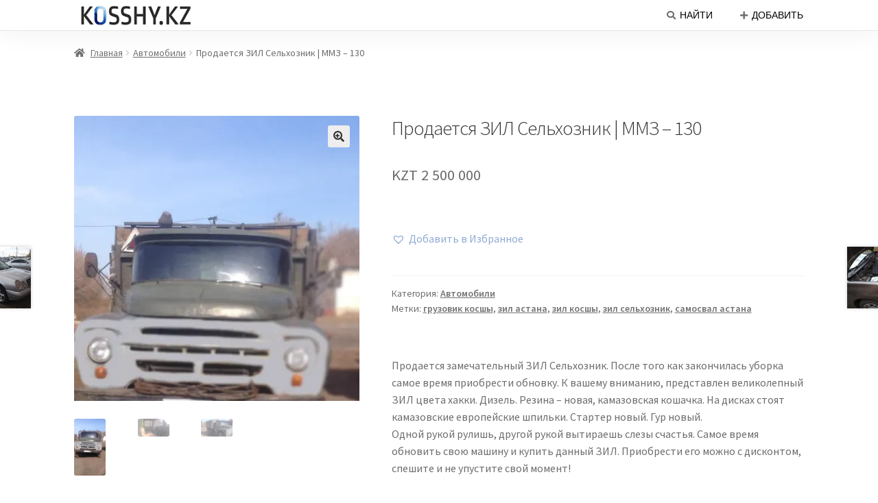

--- FILE ---
content_type: text/html; charset=UTF-8
request_url: https://kosshy.kz/product/%D0%BF%D1%80%D0%BE%D0%B4%D0%B0%D0%B5%D1%82%D1%81%D1%8F-%D0%B7%D0%B8%D0%BB-%D1%81%D0%B5%D0%BB%D1%8C%D1%85%D0%BE%D0%B7%D0%BD%D0%B8%D0%BA-%D0%BC%D0%BC%D0%B7-130/
body_size: 12099
content:
<!doctype html>
<html lang="ru-RU">
<head>
	<!-- Global site tag (gtag.js) - Google Analytics -->
<script async src="https://www.googletagmanager.com/gtag/js?id=UA-142078145-1"></script>
<script>
  window.dataLayer = window.dataLayer || [];
  function gtag(){dataLayer.push(arguments);}
  gtag('js', new Date());

  gtag('config', 'UA-142078145-1');
</script>
<script async src="https://pagead2.googlesyndication.com/pagead/js/adsbygoogle.js"></script>
<script>
  (adsbygoogle = window.adsbygoogle || []).push({
    google_ad_client: "ca-pub-4392227460951693",
    enable_page_level_ads: true
  });
</script>
<script async src="https://pagead2.googlesyndication.com/pagead/js/adsbygoogle.js"></script>
<script>
     (adsbygoogle = window.adsbygoogle || []).push({
          google_ad_client: "ca-pub-4392227460951693",
          enable_page_level_ads: true
     });
</script>	
<!-- Facebook Pixel Code -->
<script>
  !function(f,b,e,v,n,t,s)
  {if(f.fbq)return;n=f.fbq=function(){n.callMethod?
  n.callMethod.apply(n,arguments):n.queue.push(arguments)};
  if(!f._fbq)f._fbq=n;n.push=n;n.loaded=!0;n.version='2.0';
  n.queue=[];t=b.createElement(e);t.async=!0;
  t.src=v;s=b.getElementsByTagName(e)[0];
  s.parentNode.insertBefore(t,s)}(window, document,'script',
  'https://connect.facebook.net/en_US/fbevents.js');
  fbq('init', '1719976081480689');
  fbq('track', 'PageView');
</script>
<noscript><img height="1" width="1" style="display:none"
  src="https://www.facebook.com/tr?id=1719976081480689&ev=PageView&noscript=1"
/></noscript>
<!-- End Facebook Pixel Code -->	
<meta charset="UTF-8">
<meta name="viewport" content="width=device-width, initial-scale=1, maximum-scale=2.0">
<link rel="profile" href="https://gmpg.org/xfn/11">
<link rel="pingback" href="https://kosshy.kz/xmlrpc.php">

<title>Продается ЗИЛ Сельхозник | ММЗ &#8211; 130 | kosshy.kz &#8211; объявления в Косшы, Лесной поляне и Тайтобе</title>
<script>window._wca = window._wca || [];</script>

<!-- Начало The SEO Framework by Sybre Waaijer -->
<meta name="description" content="Продается замечательный ЗИЛ Сельхозник. После того как закончилась уборка самое время приобрести обновку. К вашему вниманию, представлен великолепный ЗИЛ цвета&#8230;" />
<meta property="og:image" content="https://i2.wp.com/kosshy.kz/wp-content/uploads/2019/10/photo5269641215828143137.jpg?fit=720%2C1280&#038;ssl=1" />
<meta property="og:image:width" content="720" />
<meta property="og:image:height" content="1280" />
<meta property="og:image" content="https://i2.wp.com/kosshy.kz/wp-content/uploads/2019/10/photo5272009516629732756.jpg?fit=1280%2C720&amp;ssl=1" />
<meta property="og:image:width" content="1280" />
<meta property="og:image:height" content="720" />
<meta property="og:image" content="https://i2.wp.com/kosshy.kz/wp-content/uploads/2019/10/photo5272009516629732755.jpg?fit=1280%2C720&amp;ssl=1" />
<meta property="og:image:width" content="1280" />
<meta property="og:image:height" content="720" />
<meta property="og:locale" content="ru_RU" />
<meta property="og:type" content="product" />
<meta property="og:title" content="Продается ЗИЛ Сельхозник | ММЗ &#8211; 130 | kosshy.kz &#8211; объявления в Косшы, Лесной поляне и Тайтобе" />
<meta property="og:description" content="Продается замечательный ЗИЛ Сельхозник. После того как закончилась уборка самое время приобрести обновку. К вашему вниманию, представлен великолепный ЗИЛ цвета хакки. Дизель. Резина &#8211; новая&#8230;" />
<meta property="og:url" content="https://kosshy.kz/product/%d0%bf%d1%80%d0%be%d0%b4%d0%b0%d0%b5%d1%82%d1%81%d1%8f-%d0%b7%d0%b8%d0%bb-%d1%81%d0%b5%d0%bb%d1%8c%d1%85%d0%be%d0%b7%d0%bd%d0%b8%d0%ba-%d0%bc%d0%bc%d0%b7-130/" />
<meta property="og:site_name" content="kosshy.kz &#8211; объявления в Косшы, Лесной поляне и Тайтобе" />
<meta name="twitter:card" content="summary_large_image" />
<meta name="twitter:title" content="Продается ЗИЛ Сельхозник | ММЗ &#8211; 130 | kosshy.kz &#8211; объявления в Косшы, Лесной поляне и Тайтобе" />
<meta name="twitter:description" content="Продается замечательный ЗИЛ Сельхозник. После того как закончилась уборка самое время приобрести обновку. К вашему вниманию, представлен великолепный ЗИЛ цвета хакки. Дизель. Резина &#8211; новая&#8230;" />
<meta name="twitter:image" content="https://i2.wp.com/kosshy.kz/wp-content/uploads/2019/10/photo5269641215828143137.jpg?fit=720%2C1280&#038;ssl=1" />
<meta name="twitter:image:width" content="720" />
<meta name="twitter:image:height" content="1280" />
<link rel="canonical" href="https://kosshy.kz/product/%d0%bf%d1%80%d0%be%d0%b4%d0%b0%d0%b5%d1%82%d1%81%d1%8f-%d0%b7%d0%b8%d0%bb-%d1%81%d0%b5%d0%bb%d1%8c%d1%85%d0%be%d0%b7%d0%bd%d0%b8%d0%ba-%d0%bc%d0%bc%d0%b7-130/" />
<!-- Конец The SEO Framework by Sybre Waaijer | 0.00695s -->

<link rel='dns-prefetch' href='//s0.wp.com' />
<link rel='dns-prefetch' href='//fonts.googleapis.com' />
<link rel='dns-prefetch' href='//s.w.org' />
<link rel="alternate" type="application/rss+xml" title="kosshy.kz - объявления в Косшы, Лесной поляне и Тайтобе &raquo; Лента" href="https://kosshy.kz/feed/" />
<link rel="alternate" type="application/rss+xml" title="kosshy.kz - объявления в Косшы, Лесной поляне и Тайтобе &raquo; Лента комментариев" href="https://kosshy.kz/comments/feed/" />
		<script type="text/javascript">
			window._wpemojiSettings = {"baseUrl":"https:\/\/s.w.org\/images\/core\/emoji\/12.0.0-1\/72x72\/","ext":".png","svgUrl":"https:\/\/s.w.org\/images\/core\/emoji\/12.0.0-1\/svg\/","svgExt":".svg","source":{"concatemoji":"https:\/\/kosshy.kz\/wp-includes\/js\/wp-emoji-release.min.js?ver=5.2.21"}};
			!function(e,a,t){var n,r,o,i=a.createElement("canvas"),p=i.getContext&&i.getContext("2d");function s(e,t){var a=String.fromCharCode;p.clearRect(0,0,i.width,i.height),p.fillText(a.apply(this,e),0,0);e=i.toDataURL();return p.clearRect(0,0,i.width,i.height),p.fillText(a.apply(this,t),0,0),e===i.toDataURL()}function c(e){var t=a.createElement("script");t.src=e,t.defer=t.type="text/javascript",a.getElementsByTagName("head")[0].appendChild(t)}for(o=Array("flag","emoji"),t.supports={everything:!0,everythingExceptFlag:!0},r=0;r<o.length;r++)t.supports[o[r]]=function(e){if(!p||!p.fillText)return!1;switch(p.textBaseline="top",p.font="600 32px Arial",e){case"flag":return s([55356,56826,55356,56819],[55356,56826,8203,55356,56819])?!1:!s([55356,57332,56128,56423,56128,56418,56128,56421,56128,56430,56128,56423,56128,56447],[55356,57332,8203,56128,56423,8203,56128,56418,8203,56128,56421,8203,56128,56430,8203,56128,56423,8203,56128,56447]);case"emoji":return!s([55357,56424,55356,57342,8205,55358,56605,8205,55357,56424,55356,57340],[55357,56424,55356,57342,8203,55358,56605,8203,55357,56424,55356,57340])}return!1}(o[r]),t.supports.everything=t.supports.everything&&t.supports[o[r]],"flag"!==o[r]&&(t.supports.everythingExceptFlag=t.supports.everythingExceptFlag&&t.supports[o[r]]);t.supports.everythingExceptFlag=t.supports.everythingExceptFlag&&!t.supports.flag,t.DOMReady=!1,t.readyCallback=function(){t.DOMReady=!0},t.supports.everything||(n=function(){t.readyCallback()},a.addEventListener?(a.addEventListener("DOMContentLoaded",n,!1),e.addEventListener("load",n,!1)):(e.attachEvent("onload",n),a.attachEvent("onreadystatechange",function(){"complete"===a.readyState&&t.readyCallback()})),(n=t.source||{}).concatemoji?c(n.concatemoji):n.wpemoji&&n.twemoji&&(c(n.twemoji),c(n.wpemoji)))}(window,document,window._wpemojiSettings);
		</script>
		<!-- managing ads with Advanced Ads – https://wpadvancedads.com/ --><script>
					advanced_ads_ready=function(){var fns=[],listener,doc=typeof document==="object"&&document,hack=doc&&doc.documentElement.doScroll,domContentLoaded="DOMContentLoaded",loaded=doc&&(hack?/^loaded|^c/:/^loaded|^i|^c/).test(doc.readyState);if(!loaded&&doc){listener=function(){doc.removeEventListener(domContentLoaded,listener);window.removeEventListener("load",listener);loaded=1;while(listener=fns.shift())listener()};doc.addEventListener(domContentLoaded,listener);window.addEventListener("load",listener)}return function(fn){loaded?setTimeout(fn,0):fns.push(fn)}}();
			</script><style type="text/css">
img.wp-smiley,
img.emoji {
	display: inline !important;
	border: none !important;
	box-shadow: none !important;
	height: 1em !important;
	width: 1em !important;
	margin: 0 .07em !important;
	vertical-align: -0.1em !important;
	background: none !important;
	padding: 0 !important;
}
</style>
	<link rel='stylesheet' id='wp-block-library-css'  href='https://c0.wp.com/c/5.2.21/wp-includes/css/dist/block-library/style.min.css' type='text/css' media='all' />
<link rel='stylesheet' id='wp-block-library-theme-css'  href='https://c0.wp.com/c/5.2.21/wp-includes/css/dist/block-library/theme.min.css' type='text/css' media='all' />
<link rel='stylesheet' id='wc-block-style-css'  href='https://c0.wp.com/p/woocommerce/3.6.4/assets/css/blocks/style.css' type='text/css' media='all' />
<link rel='stylesheet' id='storefront-gutenberg-blocks-css'  href='https://kosshy.kz/wp-content/themes/storefront/assets/css/base/gutenberg-blocks.css?ver=2.5.0' type='text/css' media='all' />
<style id='storefront-gutenberg-blocks-inline-css' type='text/css'>

				.wp-block-button__link:not(.has-text-color) {
					color: #333333;
				}

				.wp-block-button__link:not(.has-text-color):hover,
				.wp-block-button__link:not(.has-text-color):focus,
				.wp-block-button__link:not(.has-text-color):active {
					color: #333333;
				}

				.wp-block-button__link:not(.has-background) {
					background-color: #eeeeee;
				}

				.wp-block-button__link:not(.has-background):hover,
				.wp-block-button__link:not(.has-background):focus,
				.wp-block-button__link:not(.has-background):active {
					border-color: #d5d5d5;
					background-color: #d5d5d5;
				}

				.wp-block-quote footer,
				.wp-block-quote cite,
				.wp-block-quote__citation {
					color: #6d6d6d;
				}

				.wp-block-pullquote cite,
				.wp-block-pullquote footer,
				.wp-block-pullquote__citation {
					color: #6d6d6d;
				}

				.wp-block-image figcaption {
					color: #6d6d6d;
				}

				.wp-block-separator.is-style-dots::before {
					color: #333333;
				}

				.wp-block-file a.wp-block-file__button {
					color: #333333;
					background-color: #eeeeee;
					border-color: #eeeeee;
				}

				.wp-block-file a.wp-block-file__button:hover,
				.wp-block-file a.wp-block-file__button:focus,
				.wp-block-file a.wp-block-file__button:active {
					color: #333333;
					background-color: #d5d5d5;
				}

				.wp-block-code,
				.wp-block-preformatted pre {
					color: #6d6d6d;
				}

				.wp-block-table:not( .is-style-stripes ) tbody tr:nth-child(2n) td {
					background-color: #fdfdfd;
				}

				.wp-block-cover .wp-block-cover__inner-container h1,
				.wp-block-cover .wp-block-cover__inner-container h2,
				.wp-block-cover .wp-block-cover__inner-container h3,
				.wp-block-cover .wp-block-cover__inner-container h4,
				.wp-block-cover .wp-block-cover__inner-container h5,
				.wp-block-cover .wp-block-cover__inner-container h6 {
					color: #000000;
				}
			
</style>
<link rel='stylesheet' id='photoswipe-css'  href='https://c0.wp.com/p/woocommerce/3.6.4/assets/css/photoswipe/photoswipe.css' type='text/css' media='all' />
<link rel='stylesheet' id='photoswipe-default-skin-css'  href='https://c0.wp.com/p/woocommerce/3.6.4/assets/css/photoswipe/default-skin/default-skin.css' type='text/css' media='all' />
<style id='woocommerce-inline-inline-css' type='text/css'>
.woocommerce form .form-row .required { visibility: visible; }
</style>
<link rel='stylesheet' id='tinvwl-css'  href='https://kosshy.kz/wp-content/plugins/ti-woocommerce-wishlist/assets/css/public.min.css?ver=1.12.3' type='text/css' media='all' />
<link rel='stylesheet' id='storefront-style-css'  href='https://kosshy.kz/wp-content/themes/storefront/style.css?ver=2.5.0' type='text/css' media='all' />
<style id='storefront-style-inline-css' type='text/css'>

			.main-navigation ul li a,
			.site-title a,
			ul.menu li a,
			.site-branding h1 a,
			.site-footer .storefront-handheld-footer-bar a:not(.button),
			button.menu-toggle,
			button.menu-toggle:hover,
			.handheld-navigation .dropdown-toggle {
				color: #333333;
			}

			button.menu-toggle,
			button.menu-toggle:hover {
				border-color: #333333;
			}

			.main-navigation ul li a:hover,
			.main-navigation ul li:hover > a,
			.site-title a:hover,
			.site-header ul.menu li.current-menu-item > a {
				color: #747474;
			}

			table th {
				background-color: #f8f8f8;
			}

			table tbody td {
				background-color: #fdfdfd;
			}

			table tbody tr:nth-child(2n) td,
			fieldset,
			fieldset legend {
				background-color: #fbfbfb;
			}

			.site-header,
			.secondary-navigation ul ul,
			.main-navigation ul.menu > li.menu-item-has-children:after,
			.secondary-navigation ul.menu ul,
			.storefront-handheld-footer-bar,
			.storefront-handheld-footer-bar ul li > a,
			.storefront-handheld-footer-bar ul li.search .site-search,
			button.menu-toggle,
			button.menu-toggle:hover {
				background-color: #ffffff;
			}

			p.site-description,
			.site-header,
			.storefront-handheld-footer-bar {
				color: #404040;
			}

			button.menu-toggle:after,
			button.menu-toggle:before,
			button.menu-toggle span:before {
				background-color: #333333;
			}

			h1, h2, h3, h4, h5, h6 {
				color: #333333;
			}

			.widget h1 {
				border-bottom-color: #333333;
			}

			body,
			.secondary-navigation a {
				color: #6d6d6d;
			}

			.widget-area .widget a,
			.hentry .entry-header .posted-on a,
			.hentry .entry-header .post-author a,
			.hentry .entry-header .post-comments a,
			.hentry .entry-header .byline a {
				color: #727272;
			}

			a {
				color: #91aad4;
			}

			a:focus,
			button:focus,
			.button.alt:focus,
			input:focus,
			textarea:focus,
			input[type="button"]:focus,
			input[type="reset"]:focus,
			input[type="submit"]:focus,
			input[type="email"]:focus,
			input[type="tel"]:focus,
			input[type="url"]:focus,
			input[type="password"]:focus,
			input[type="search"]:focus {
				outline-color: #91aad4;
			}

			button, input[type="button"], input[type="reset"], input[type="submit"], .button, .widget a.button {
				background-color: #eeeeee;
				border-color: #eeeeee;
				color: #333333;
			}

			button:hover, input[type="button"]:hover, input[type="reset"]:hover, input[type="submit"]:hover, .button:hover, .widget a.button:hover {
				background-color: #d5d5d5;
				border-color: #d5d5d5;
				color: #333333;
			}

			button.alt, input[type="button"].alt, input[type="reset"].alt, input[type="submit"].alt, .button.alt, .widget-area .widget a.button.alt {
				background-color: #333333;
				border-color: #333333;
				color: #ffffff;
			}

			button.alt:hover, input[type="button"].alt:hover, input[type="reset"].alt:hover, input[type="submit"].alt:hover, .button.alt:hover, .widget-area .widget a.button.alt:hover {
				background-color: #1a1a1a;
				border-color: #1a1a1a;
				color: #ffffff;
			}

			.pagination .page-numbers li .page-numbers.current {
				background-color: #e6e6e6;
				color: #636363;
			}

			#comments .comment-list .comment-content .comment-text {
				background-color: #f8f8f8;
			}

			.site-footer {
				background-color: #f0f0f0;
				color: #6d6d6d;
			}

			.site-footer a:not(.button) {
				color: #333333;
			}

			.site-footer h1, .site-footer h2, .site-footer h3, .site-footer h4, .site-footer h5, .site-footer h6 {
				color: #333333;
			}

			.page-template-template-homepage.has-post-thumbnail .type-page.has-post-thumbnail .entry-title {
				color: #000000;
			}

			.page-template-template-homepage.has-post-thumbnail .type-page.has-post-thumbnail .entry-content {
				color: #000000;
			}

			@media screen and ( min-width: 768px ) {
				.secondary-navigation ul.menu a:hover {
					color: #595959;
				}

				.secondary-navigation ul.menu a {
					color: #404040;
				}

				.main-navigation ul.menu ul.sub-menu,
				.main-navigation ul.nav-menu ul.children {
					background-color: #f0f0f0;
				}

				.site-header {
					border-bottom-color: #f0f0f0;
				}
			}
</style>
<link rel='stylesheet' id='storefront-icons-css'  href='https://kosshy.kz/wp-content/themes/storefront/assets/css/base/icons.css?ver=2.5.0' type='text/css' media='all' />
<link rel='stylesheet' id='storefront-fonts-css'  href='https://fonts.googleapis.com/css?family=Source+Sans+Pro:400,300,300italic,400italic,600,700,900&#038;subset=latin%2Clatin-ext' type='text/css' media='all' />
<link rel='stylesheet' id='storefront-jetpack-widgets-css'  href='https://kosshy.kz/wp-content/themes/storefront/assets/css/jetpack/widgets.css?ver=2.5.0' type='text/css' media='all' />
<link rel='stylesheet' id='storefront-woocommerce-style-css'  href='https://kosshy.kz/wp-content/themes/storefront/assets/css/woocommerce/woocommerce.css?ver=2.5.0' type='text/css' media='all' />
<style id='storefront-woocommerce-style-inline-css' type='text/css'>

			a.cart-contents,
			.site-header-cart .widget_shopping_cart a {
				color: #333333;
			}

			a.cart-contents:hover,
			.site-header-cart .widget_shopping_cart a:hover,
			.site-header-cart:hover > li > a {
				color: #747474;
			}

			table.cart td.product-remove,
			table.cart td.actions {
				border-top-color: #ffffff;
			}

			.storefront-handheld-footer-bar ul li.cart .count {
				background-color: #333333;
				color: #ffffff;
				border-color: #ffffff;
			}

			.woocommerce-tabs ul.tabs li.active a,
			ul.products li.product .price,
			.onsale,
			.widget_search form:before,
			.widget_product_search form:before {
				color: #6d6d6d;
			}

			.woocommerce-breadcrumb a,
			a.woocommerce-review-link,
			.product_meta a {
				color: #727272;
			}

			.onsale {
				border-color: #6d6d6d;
			}

			.star-rating span:before,
			.quantity .plus, .quantity .minus,
			p.stars a:hover:after,
			p.stars a:after,
			.star-rating span:before,
			#payment .payment_methods li input[type=radio]:first-child:checked+label:before {
				color: #91aad4;
			}

			.widget_price_filter .ui-slider .ui-slider-range,
			.widget_price_filter .ui-slider .ui-slider-handle {
				background-color: #91aad4;
			}

			.order_details {
				background-color: #f8f8f8;
			}

			.order_details > li {
				border-bottom: 1px dotted #e3e3e3;
			}

			.order_details:before,
			.order_details:after {
				background: -webkit-linear-gradient(transparent 0,transparent 0),-webkit-linear-gradient(135deg,#f8f8f8 33.33%,transparent 33.33%),-webkit-linear-gradient(45deg,#f8f8f8 33.33%,transparent 33.33%)
			}

			#order_review {
				background-color: #ffffff;
			}

			#payment .payment_methods > li .payment_box,
			#payment .place-order {
				background-color: #fafafa;
			}

			#payment .payment_methods > li:not(.woocommerce-notice) {
				background-color: #f5f5f5;
			}

			#payment .payment_methods > li:not(.woocommerce-notice):hover {
				background-color: #f0f0f0;
			}

			.woocommerce-pagination .page-numbers li .page-numbers.current {
				background-color: #e6e6e6;
				color: #636363;
			}

			.onsale,
			.woocommerce-pagination .page-numbers li .page-numbers:not(.current) {
				color: #6d6d6d;
			}

			p.stars a:before,
			p.stars a:hover~a:before,
			p.stars.selected a.active~a:before {
				color: #6d6d6d;
			}

			p.stars.selected a.active:before,
			p.stars:hover a:before,
			p.stars.selected a:not(.active):before,
			p.stars.selected a.active:before {
				color: #91aad4;
			}

			.single-product div.product .woocommerce-product-gallery .woocommerce-product-gallery__trigger {
				background-color: #eeeeee;
				color: #333333;
			}

			.single-product div.product .woocommerce-product-gallery .woocommerce-product-gallery__trigger:hover {
				background-color: #d5d5d5;
				border-color: #d5d5d5;
				color: #333333;
			}

			.button.added_to_cart:focus,
			.button.wc-forward:focus {
				outline-color: #91aad4;
			}

			.added_to_cart, .site-header-cart .widget_shopping_cart a.button {
				background-color: #eeeeee;
				border-color: #eeeeee;
				color: #333333;
			}

			.added_to_cart:hover, .site-header-cart .widget_shopping_cart a.button:hover {
				background-color: #d5d5d5;
				border-color: #d5d5d5;
				color: #333333;
			}

			.added_to_cart.alt, .added_to_cart, .widget a.button.checkout {
				background-color: #333333;
				border-color: #333333;
				color: #ffffff;
			}

			.added_to_cart.alt:hover, .added_to_cart:hover, .widget a.button.checkout:hover {
				background-color: #1a1a1a;
				border-color: #1a1a1a;
				color: #ffffff;
			}

			.button.loading {
				color: #eeeeee;
			}

			.button.loading:hover {
				background-color: #eeeeee;
			}

			.button.loading:after {
				color: #333333;
			}

			@media screen and ( min-width: 768px ) {
				.site-header-cart .widget_shopping_cart,
				.site-header .product_list_widget li .quantity {
					color: #404040;
				}

				.site-header-cart .widget_shopping_cart .buttons,
				.site-header-cart .widget_shopping_cart .total {
					background-color: #f5f5f5;
				}

				.site-header-cart .widget_shopping_cart {
					background-color: #f0f0f0;
				}
			}
				.storefront-product-pagination a {
					color: #6d6d6d;
					background-color: #ffffff;
				}
				.storefront-sticky-add-to-cart {
					color: #6d6d6d;
					background-color: #ffffff;
				}

				.storefront-sticky-add-to-cart a:not(.button) {
					color: #333333;
				}
</style>
<link rel='stylesheet' id='jetpack_css-css'  href='https://c0.wp.com/p/jetpack/7.4.5/css/jetpack.css' type='text/css' media='all' />
<script type='text/javascript' src='https://c0.wp.com/c/5.2.21/wp-includes/js/jquery/jquery.js'></script>
<script type='text/javascript' src='https://c0.wp.com/c/5.2.21/wp-includes/js/jquery/jquery-migrate.min.js'></script>
<link rel='https://api.w.org/' href='https://kosshy.kz/wp-json/' />
<link rel="EditURI" type="application/rsd+xml" title="RSD" href="https://kosshy.kz/xmlrpc.php?rsd" />
<link rel="wlwmanifest" type="application/wlwmanifest+xml" href="https://kosshy.kz/wp-includes/wlwmanifest.xml" /> 
<link rel="alternate" type="application/json+oembed" href="https://kosshy.kz/wp-json/oembed/1.0/embed?url=https%3A%2F%2Fkosshy.kz%2Fproduct%2F%25d0%25bf%25d1%2580%25d0%25be%25d0%25b4%25d0%25b0%25d0%25b5%25d1%2582%25d1%2581%25d1%258f-%25d0%25b7%25d0%25b8%25d0%25bb-%25d1%2581%25d0%25b5%25d0%25bb%25d1%258c%25d1%2585%25d0%25be%25d0%25b7%25d0%25bd%25d0%25b8%25d0%25ba-%25d0%25bc%25d0%25bc%25d0%25b7-130%2F" />
<link rel="alternate" type="text/xml+oembed" href="https://kosshy.kz/wp-json/oembed/1.0/embed?url=https%3A%2F%2Fkosshy.kz%2Fproduct%2F%25d0%25bf%25d1%2580%25d0%25be%25d0%25b4%25d0%25b0%25d0%25b5%25d1%2582%25d1%2581%25d1%258f-%25d0%25b7%25d0%25b8%25d0%25bb-%25d1%2581%25d0%25b5%25d0%25bb%25d1%258c%25d1%2585%25d0%25be%25d0%25b7%25d0%25bd%25d0%25b8%25d0%25ba-%25d0%25bc%25d0%25bc%25d0%25b7-130%2F&#038;format=xml" />
<meta name="generator" content="Site Kit by Google 1.28.0" />                <style type="text/css">

                    form.cart button.single_add_to_cart_button, form.cart .quantity                    {
                        display: none !important
                    }

                </style>

				<meta name="referrer" content="always"/>
<link rel='dns-prefetch' href='//c0.wp.com'/>
<link rel='dns-prefetch' href='//i0.wp.com'/>
<link rel='dns-prefetch' href='//i1.wp.com'/>
<link rel='dns-prefetch' href='//i2.wp.com'/>
<style type='text/css'>img#wpstats{display:none}</style>	<noscript><style>.woocommerce-product-gallery{ opacity: 1 !important; }</style></noscript>
				<style type="text/css">
				/* If html does not have either class, do not show lazy loaded images. */
				html:not( .jetpack-lazy-images-js-enabled ):not( .js ) .jetpack-lazy-image {
					display: none;
				}
			</style>
			<script>
				document.documentElement.classList.add(
					'jetpack-lazy-images-js-enabled'
				);
			</script>
		<script async src="//pagead2.googlesyndication.com/pagead/js/adsbygoogle.js"></script><script>(adsbygoogle = window.adsbygoogle || []).push({"google_ad_client":"ca-pub-4392227460951693","enable_page_level_ads":true,"tag_partner":"site_kit"});</script><link rel="icon" href="https://i2.wp.com/kosshy.kz/wp-content/uploads/2019/06/cropped-kosshy.png?fit=32%2C32&#038;ssl=1" sizes="32x32" />
<link rel="icon" href="https://i2.wp.com/kosshy.kz/wp-content/uploads/2019/06/cropped-kosshy.png?fit=192%2C192&#038;ssl=1" sizes="192x192" />
<link rel="apple-touch-icon-precomposed" href="https://i2.wp.com/kosshy.kz/wp-content/uploads/2019/06/cropped-kosshy.png?fit=180%2C180&#038;ssl=1" />
<meta name="msapplication-TileImage" content="https://i2.wp.com/kosshy.kz/wp-content/uploads/2019/06/cropped-kosshy.png?fit=270%2C270&#038;ssl=1" />
			<link rel="stylesheet" type="text/css" id="wp-custom-css" href="https://kosshy.kz/?custom-css=f4675a4af3" />
		<script async src='https://stats.wp.com/s-202603.js'></script>
</head>

<body data-rsssl=1 class="product-template-default single single-product postid-5925 wp-embed-responsive woocommerce woocommerce-page woocommerce-no-js tinvwl-theme-style storefront-full-width-content storefront-align-wide right-sidebar woocommerce-active">
<script>
  fbq('track', 'Lead');
</script>

<div id="page" class="hfeed site">
	
	<header id="masthead" class="site-header" role="banner" style="">

<div class="menu">
<nav>
	<ul>
		<div class="logo"><a href="https://kosshy.kz/"><img class="logo" src="https://kosshy.kz/wp-content/themes/storefront/assets/images/img/logo.png"></a></div>
		<a href="https:/wa.me/77007107011"><li><span><i class="fas fa-plus"></i></span>Добавить</li></a>
		<a href="https://kosshy.kz/search/"><li><span><i class="fas fa-search"></i></span>Найти</li></a>
	</ul>
</nav>
	</div>


	</header><!-- #masthead -->

	<div class="storefront-breadcrumb"><div class="col-full"><nav class="woocommerce-breadcrumb"><a href="https://kosshy.kz">Главная</a><span class="breadcrumb-separator"> / </span><a href="https://kosshy.kz/product-category/cars/">Автомобили</a><span class="breadcrumb-separator"> / </span>Продается ЗИЛ Сельхозник | ММЗ &#8211; 130</nav></div></div>
	<div id="content" class="site-content" tabindex="-1">
		<div class="col-full">

		<div class="woocommerce"></div>
			<div id="primary" class="content-area">
			<main id="main" class="site-main" role="main">
		
		
			<div class="woocommerce-notices-wrapper"></div><div id="product-5925" class="product type-product post-5925 status-publish first instock product_cat-cars product_tag-1226 product_tag-1223 product_tag-1225 product_tag-1222 product_tag-1224 has-post-thumbnail sold-individually shipping-taxable purchasable product-type-simple">

	<div class="woocommerce-product-gallery woocommerce-product-gallery--with-images woocommerce-product-gallery--columns-5 images" data-columns="5" style="opacity: 0; transition: opacity .25s ease-in-out;">
	<figure class="woocommerce-product-gallery__wrapper">
		<div data-thumb="https://i2.wp.com/kosshy.kz/wp-content/uploads/2019/10/photo5269641215828143137.jpg?fit=56%2C100&#038;ssl=1" data-thumb-alt="" class="woocommerce-product-gallery__image"><a href="https://i2.wp.com/kosshy.kz/wp-content/uploads/2019/10/photo5269641215828143137.jpg?fit=720%2C1280&#038;ssl=1"><img width="416" height="740" src="https://i2.wp.com/kosshy.kz/wp-content/uploads/2019/10/photo5269641215828143137.jpg?fit=416%2C740&amp;ssl=1" class="wp-post-image jetpack-lazy-image" alt="" title="ЗИЛ Астана" data-caption="" data-src="https://i2.wp.com/kosshy.kz/wp-content/uploads/2019/10/photo5269641215828143137.jpg?fit=720%2C1280&#038;ssl=1" data-large_image="https://i2.wp.com/kosshy.kz/wp-content/uploads/2019/10/photo5269641215828143137.jpg?fit=720%2C1280&#038;ssl=1" data-large_image_width="720" data-large_image_height="1280" data-lazy-srcset="https://i2.wp.com/kosshy.kz/wp-content/uploads/2019/10/photo5269641215828143137.jpg?w=720&amp;ssl=1 720w, https://i2.wp.com/kosshy.kz/wp-content/uploads/2019/10/photo5269641215828143137.jpg?resize=169%2C300&amp;ssl=1 169w, https://i2.wp.com/kosshy.kz/wp-content/uploads/2019/10/photo5269641215828143137.jpg?resize=576%2C1024&amp;ssl=1 576w, https://i2.wp.com/kosshy.kz/wp-content/uploads/2019/10/photo5269641215828143137.jpg?resize=416%2C740&amp;ssl=1 416w" data-lazy-sizes="(max-width: 416px) 100vw, 416px" data-lazy-src="https://i2.wp.com/kosshy.kz/wp-content/uploads/2019/10/photo5269641215828143137.jpg?fit=416%2C740&amp;ssl=1&amp;is-pending-load=1" srcset="[data-uri]" /></a></div><div data-thumb="https://i2.wp.com/kosshy.kz/wp-content/uploads/2019/10/photo5272009516629732756.jpg?fit=100%2C56&#038;ssl=1" data-thumb-alt="" class="woocommerce-product-gallery__image"><a href="https://i2.wp.com/kosshy.kz/wp-content/uploads/2019/10/photo5272009516629732756.jpg?fit=1280%2C720&#038;ssl=1"><img width="416" height="234" src="https://i2.wp.com/kosshy.kz/wp-content/uploads/2019/10/photo5272009516629732756.jpg?fit=416%2C234&amp;ssl=1" class=" jetpack-lazy-image" alt="" title="photo5272009516629732756" data-caption="" data-src="https://i2.wp.com/kosshy.kz/wp-content/uploads/2019/10/photo5272009516629732756.jpg?fit=1280%2C720&#038;ssl=1" data-large_image="https://i2.wp.com/kosshy.kz/wp-content/uploads/2019/10/photo5272009516629732756.jpg?fit=1280%2C720&#038;ssl=1" data-large_image_width="1280" data-large_image_height="720" data-lazy-srcset="https://i2.wp.com/kosshy.kz/wp-content/uploads/2019/10/photo5272009516629732756.jpg?w=1280&amp;ssl=1 1280w, https://i2.wp.com/kosshy.kz/wp-content/uploads/2019/10/photo5272009516629732756.jpg?resize=300%2C169&amp;ssl=1 300w, https://i2.wp.com/kosshy.kz/wp-content/uploads/2019/10/photo5272009516629732756.jpg?resize=768%2C432&amp;ssl=1 768w, https://i2.wp.com/kosshy.kz/wp-content/uploads/2019/10/photo5272009516629732756.jpg?resize=1024%2C576&amp;ssl=1 1024w, https://i2.wp.com/kosshy.kz/wp-content/uploads/2019/10/photo5272009516629732756.jpg?resize=416%2C234&amp;ssl=1 416w" data-lazy-sizes="(max-width: 416px) 100vw, 416px" data-lazy-src="https://i2.wp.com/kosshy.kz/wp-content/uploads/2019/10/photo5272009516629732756.jpg?fit=416%2C234&amp;ssl=1&amp;is-pending-load=1" srcset="[data-uri]" /></a></div><div data-thumb="https://i2.wp.com/kosshy.kz/wp-content/uploads/2019/10/photo5272009516629732755.jpg?fit=100%2C56&#038;ssl=1" data-thumb-alt="" class="woocommerce-product-gallery__image"><a href="https://i2.wp.com/kosshy.kz/wp-content/uploads/2019/10/photo5272009516629732755.jpg?fit=1280%2C720&#038;ssl=1"><img width="416" height="234" src="https://i2.wp.com/kosshy.kz/wp-content/uploads/2019/10/photo5272009516629732755.jpg?fit=416%2C234&amp;ssl=1" class=" jetpack-lazy-image" alt="" title="photo5272009516629732755" data-caption="" data-src="https://i2.wp.com/kosshy.kz/wp-content/uploads/2019/10/photo5272009516629732755.jpg?fit=1280%2C720&#038;ssl=1" data-large_image="https://i2.wp.com/kosshy.kz/wp-content/uploads/2019/10/photo5272009516629732755.jpg?fit=1280%2C720&#038;ssl=1" data-large_image_width="1280" data-large_image_height="720" data-lazy-srcset="https://i2.wp.com/kosshy.kz/wp-content/uploads/2019/10/photo5272009516629732755.jpg?w=1280&amp;ssl=1 1280w, https://i2.wp.com/kosshy.kz/wp-content/uploads/2019/10/photo5272009516629732755.jpg?resize=300%2C169&amp;ssl=1 300w, https://i2.wp.com/kosshy.kz/wp-content/uploads/2019/10/photo5272009516629732755.jpg?resize=768%2C432&amp;ssl=1 768w, https://i2.wp.com/kosshy.kz/wp-content/uploads/2019/10/photo5272009516629732755.jpg?resize=1024%2C576&amp;ssl=1 1024w, https://i2.wp.com/kosshy.kz/wp-content/uploads/2019/10/photo5272009516629732755.jpg?resize=416%2C234&amp;ssl=1 416w" data-lazy-sizes="(max-width: 416px) 100vw, 416px" data-lazy-src="https://i2.wp.com/kosshy.kz/wp-content/uploads/2019/10/photo5272009516629732755.jpg?fit=416%2C234&amp;ssl=1&amp;is-pending-load=1" srcset="[data-uri]" /></a></div>	</figure>
</div>

	<div class="summary entry-summary">
		<h1 class="product_title entry-title">Продается ЗИЛ Сельхозник | ММЗ &#8211; 130</h1><p class="price"><span class="woocommerce-Price-amount amount"><span class="woocommerce-Price-currencySymbol">KZT</span>&nbsp;2 500 000</span></p>

	
	<form class="cart" action="https://kosshy.kz/product/%d0%bf%d1%80%d0%be%d0%b4%d0%b0%d0%b5%d1%82%d1%81%d1%8f-%d0%b7%d0%b8%d0%bb-%d1%81%d0%b5%d0%bb%d1%8c%d1%85%d0%be%d0%b7%d0%bd%d0%b8%d0%ba-%d0%bc%d0%bc%d0%b7-130/" method="post" enctype='multipart/form-data'>
		
			<div class="quantity hidden">
		<input type="hidden" id="quantity_696b98e3c9566" class="qty" name="quantity" value="1" />
	</div>
	
		<button type="submit" name="add-to-cart" value="5925" class="single_add_to_cart_button button alt">В корзину</button>

		<div class="tinv-wraper woocommerce tinv-wishlist tinvwl-after-add-to-cart">
	<div class="tinv-wishlist-clear"></div><a href="javascript:void(0)" class="tinvwl_add_to_wishlist_button tinvwl-icon-heart  tinvwl-position-after" data-tinv-wl-list="[]" data-tinv-wl-product="5925" data-tinv-wl-productvariation="0" data-tinv-wl-producttype="simple" data-tinv-wl-action="addto" rel="nofollow"><span class="tinvwl_add_to_wishlist-text">Добавить в Избранное</span></a><div class="tinv-wishlist-clear"></div>		<div class="tinvwl-tooltip">Добавить в Избранное</div>
</div>
	</form>

	
<div class="product_meta">

	
	
	<span class="posted_in">Категория: <a href="https://kosshy.kz/product-category/cars/" rel="tag">Автомобили</a></span>
	<span class="tagged_as">Метки: <a href="https://kosshy.kz/product-tag/%d0%b3%d1%80%d1%83%d0%b7%d0%be%d0%b2%d0%b8%d0%ba-%d0%ba%d0%be%d1%81%d1%88%d1%8b/" rel="tag">грузовик косшы</a>, <a href="https://kosshy.kz/product-tag/%d0%b7%d0%b8%d0%bb-%d0%b0%d1%81%d1%82%d0%b0%d0%bd%d0%b0/" rel="tag">зил астана</a>, <a href="https://kosshy.kz/product-tag/%d0%b7%d0%b8%d0%bb-%d0%ba%d0%be%d1%81%d1%88%d1%8b/" rel="tag">зил косшы</a>, <a href="https://kosshy.kz/product-tag/%d0%b7%d0%b8%d0%bb-%d1%81%d0%b5%d0%bb%d1%8c%d1%85%d0%be%d0%b7%d0%bd%d0%b8%d0%ba/" rel="tag">зил сельхозник</a>, <a href="https://kosshy.kz/product-tag/%d1%81%d0%b0%d0%bc%d0%be%d1%81%d0%b2%d0%b0%d0%bb-%d0%b0%d1%81%d1%82%d0%b0%d0%bd%d0%b0/" rel="tag">самосвал астана</a></span>
	
</div>
	</div>

	

		
					<div class="woocommerce-Tabs-panel woocommerce-Tabs-panel--description panel entry-content wc-tab" id="tab-description" role="tabpanel" aria-labelledby="tab-title-description">
				


<p>Продается замечательный ЗИЛ Сельхозник. После того как закончилась уборка самое время приобрести обновку. К вашему вниманию, представлен великолепный ЗИЛ цвета хакки. Дизель. Резина &#8211; новая, камазовская кошачка. На дисках стоят камазовские европейские шпильки. Стартер новый. Гур новый.<br />
Одной рукой рулишь, другой рукой вытираешь слезы счастья. Самое время обновить свою машину и купить данный ЗИЛ. Приобрести его можно с дисконтом, спешите и не упустите свой момент!</p>
			</div>
					<div class="woocommerce-Tabs-panel woocommerce-Tabs-panel--additional_information panel entry-content wc-tab" id="tab-additional_information" role="tabpanel" aria-labelledby="tab-title-additional_information">
				
	

<table class="woocommerce-product-attributes shop_attributes">
			<tr class="woocommerce-product-attributes-item woocommerce-product-attributes-item--attribute_pa_phone">
			<th class="woocommerce-product-attributes-item__label">Телефон</th>
			<td class="woocommerce-product-attributes-item__value"><p>87770364304</p>
</td>
		</tr>
			<tr class="woocommerce-product-attributes-item woocommerce-product-attributes-item--attribute_pa_address">
			<th class="woocommerce-product-attributes-item__label">Адрес</th>
			<td class="woocommerce-product-attributes-item__value"><p>Акмолинская обл, Жаксынский район, 4 часа от Косшы</p>
</td>
		</tr>
	</table>
			</div>
		


	<section class="related products">

		<h2>Похожие товары</h2>

		<ul class="products columns-3">

			
				<li class="product type-product post-5439 status-publish first instock product_cat-cars product_tag-71 product_tag-1199 product_tag-1200 product_tag-1201 product_tag-1202 has-post-thumbnail sold-individually shipping-taxable purchasable product-type-simple">
	<a href="https://kosshy.kz/product/mercedes-e200-1998-za-1700000/" class="woocommerce-LoopProduct-link woocommerce-loop-product__link"><img width="324" height="324" src="https://i2.wp.com/kosshy.kz/wp-content/uploads/2019/10/mercedes-1.jpg?resize=324%2C324&amp;ssl=1" class="attachment-woocommerce_thumbnail size-woocommerce_thumbnail jetpack-lazy-image" alt="" data-lazy-srcset="https://i2.wp.com/kosshy.kz/wp-content/uploads/2019/10/mercedes-1.jpg?resize=150%2C150&amp;ssl=1 150w, https://i2.wp.com/kosshy.kz/wp-content/uploads/2019/10/mercedes-1.jpg?resize=324%2C324&amp;ssl=1 324w, https://i2.wp.com/kosshy.kz/wp-content/uploads/2019/10/mercedes-1.jpg?resize=100%2C100&amp;ssl=1 100w, https://i2.wp.com/kosshy.kz/wp-content/uploads/2019/10/mercedes-1.jpg?zoom=2&amp;resize=324%2C324&amp;ssl=1 648w, https://i2.wp.com/kosshy.kz/wp-content/uploads/2019/10/mercedes-1.jpg?zoom=3&amp;resize=324%2C324&amp;ssl=1 972w" data-lazy-sizes="(max-width: 324px) 100vw, 324px" data-lazy-src="https://i2.wp.com/kosshy.kz/wp-content/uploads/2019/10/mercedes-1.jpg?resize=324%2C324&amp;ssl=1&amp;is-pending-load=1" srcset="[data-uri]" /><h2 class="woocommerce-loop-product__title">Mercedes E200 &#8211; 1998 года за 1 700 000</h2>
	<span class="price"><span class="woocommerce-Price-amount amount"><span class="woocommerce-Price-currencySymbol">KZT</span>&nbsp;1 700 000</span></span>
</a></li>

			
				<li class="product type-product post-7861 status-publish instock product_cat-cars product_tag-1337 product_tag-1336 product_tag-1335 product_tag-1338 product_tag-1334 has-post-thumbnail sold-individually shipping-taxable purchasable product-type-simple">
	<a href="https://kosshy.kz/product/lada-granta-2014/" class="woocommerce-LoopProduct-link woocommerce-loop-product__link"><img width="324" height="324" src="https://i1.wp.com/kosshy.kz/wp-content/uploads/2019/11/lada1.jpeg?resize=324%2C324&amp;ssl=1" class="attachment-woocommerce_thumbnail size-woocommerce_thumbnail jetpack-lazy-image" alt="" data-lazy-srcset="https://i1.wp.com/kosshy.kz/wp-content/uploads/2019/11/lada1.jpeg?resize=150%2C150&amp;ssl=1 150w, https://i1.wp.com/kosshy.kz/wp-content/uploads/2019/11/lada1.jpeg?resize=324%2C324&amp;ssl=1 324w, https://i1.wp.com/kosshy.kz/wp-content/uploads/2019/11/lada1.jpeg?resize=100%2C100&amp;ssl=1 100w, https://i1.wp.com/kosshy.kz/wp-content/uploads/2019/11/lada1.jpeg?zoom=2&amp;resize=324%2C324&amp;ssl=1 648w, https://i1.wp.com/kosshy.kz/wp-content/uploads/2019/11/lada1.jpeg?zoom=3&amp;resize=324%2C324&amp;ssl=1 972w" data-lazy-sizes="(max-width: 324px) 100vw, 324px" data-lazy-src="https://i1.wp.com/kosshy.kz/wp-content/uploads/2019/11/lada1.jpeg?resize=324%2C324&amp;ssl=1&amp;is-pending-load=1" srcset="[data-uri]" /><h2 class="woocommerce-loop-product__title">ЛАДА Гранта 2014 года</h2>
	<span class="price"><span class="woocommerce-Price-amount amount"><span class="woocommerce-Price-currencySymbol">KZT</span>&nbsp;2 200 000</span></span>
</a></li>

			
				<li class="product type-product post-18322 status-publish last instock product_cat-cars product_tag----301-2014-- product_tag----301-2014--- has-post-thumbnail sold-individually shipping-taxable product-type-simple">
	<a href="https://kosshy.kz/product/prodaetsa-mashina-pezho-301-2014-goda-astana/" class="woocommerce-LoopProduct-link woocommerce-loop-product__link"><img width="324" height="324" src="https://i2.wp.com/kosshy.kz/wp-content/uploads/2020/06/продаётся-машина-Пежо-301-2014-года-косшы.jpg?resize=324%2C324&amp;ssl=1" class="attachment-woocommerce_thumbnail size-woocommerce_thumbnail jetpack-lazy-image" alt="" data-lazy-srcset="https://i2.wp.com/kosshy.kz/wp-content/uploads/2020/06/продаётся-машина-Пежо-301-2014-года-косшы.jpg?resize=150%2C150&amp;ssl=1 150w, https://i2.wp.com/kosshy.kz/wp-content/uploads/2020/06/продаётся-машина-Пежо-301-2014-года-косшы.jpg?resize=324%2C324&amp;ssl=1 324w, https://i2.wp.com/kosshy.kz/wp-content/uploads/2020/06/продаётся-машина-Пежо-301-2014-года-косшы.jpg?resize=100%2C100&amp;ssl=1 100w, https://i2.wp.com/kosshy.kz/wp-content/uploads/2020/06/продаётся-машина-Пежо-301-2014-года-косшы.jpg?zoom=2&amp;resize=324%2C324&amp;ssl=1 648w, https://i2.wp.com/kosshy.kz/wp-content/uploads/2020/06/продаётся-машина-Пежо-301-2014-года-косшы.jpg?zoom=3&amp;resize=324%2C324&amp;ssl=1 972w" data-lazy-sizes="(max-width: 324px) 100vw, 324px" data-lazy-src="https://i2.wp.com/kosshy.kz/wp-content/uploads/2020/06/продаётся-машина-Пежо-301-2014-года-косшы.jpg?resize=324%2C324&amp;ssl=1&amp;is-pending-load=1" srcset="[data-uri]" /><h2 class="woocommerce-loop-product__title">Продаётся машина Пежо 301 2014 года Астана</h2>
</a></li>

			
		</ul>

	</section>

		<nav class="storefront-product-pagination" aria-label="Больше товаров">
							<a href="https://kosshy.kz/product/mercedes-e200-1998-za-1700000/" rel="prev">
					<img width="324" height="324" src="https://i2.wp.com/kosshy.kz/wp-content/uploads/2019/10/mercedes-1.jpg?resize=324%2C324&amp;ssl=1" class="attachment-woocommerce_thumbnail size-woocommerce_thumbnail jetpack-lazy-image" alt="" data-lazy-srcset="https://i2.wp.com/kosshy.kz/wp-content/uploads/2019/10/mercedes-1.jpg?resize=150%2C150&amp;ssl=1 150w, https://i2.wp.com/kosshy.kz/wp-content/uploads/2019/10/mercedes-1.jpg?resize=324%2C324&amp;ssl=1 324w, https://i2.wp.com/kosshy.kz/wp-content/uploads/2019/10/mercedes-1.jpg?resize=100%2C100&amp;ssl=1 100w, https://i2.wp.com/kosshy.kz/wp-content/uploads/2019/10/mercedes-1.jpg?zoom=2&amp;resize=324%2C324&amp;ssl=1 648w, https://i2.wp.com/kosshy.kz/wp-content/uploads/2019/10/mercedes-1.jpg?zoom=3&amp;resize=324%2C324&amp;ssl=1 972w" data-lazy-sizes="(max-width: 324px) 100vw, 324px" data-lazy-src="https://i2.wp.com/kosshy.kz/wp-content/uploads/2019/10/mercedes-1.jpg?resize=324%2C324&amp;ssl=1&amp;is-pending-load=1" />					<span class="storefront-product-pagination__title">Mercedes E200 - 1998 года за 1 700 000</span>
				</a>
			
							<a href="https://kosshy.kz/product/lada-granta-2014/" rel="next">
					<img width="324" height="324" src="https://i1.wp.com/kosshy.kz/wp-content/uploads/2019/11/lada1.jpeg?resize=324%2C324&amp;ssl=1" class="attachment-woocommerce_thumbnail size-woocommerce_thumbnail jetpack-lazy-image" alt="" data-lazy-srcset="https://i1.wp.com/kosshy.kz/wp-content/uploads/2019/11/lada1.jpeg?resize=150%2C150&amp;ssl=1 150w, https://i1.wp.com/kosshy.kz/wp-content/uploads/2019/11/lada1.jpeg?resize=324%2C324&amp;ssl=1 324w, https://i1.wp.com/kosshy.kz/wp-content/uploads/2019/11/lada1.jpeg?resize=100%2C100&amp;ssl=1 100w, https://i1.wp.com/kosshy.kz/wp-content/uploads/2019/11/lada1.jpeg?zoom=2&amp;resize=324%2C324&amp;ssl=1 648w, https://i1.wp.com/kosshy.kz/wp-content/uploads/2019/11/lada1.jpeg?zoom=3&amp;resize=324%2C324&amp;ssl=1 972w" data-lazy-sizes="(max-width: 324px) 100vw, 324px" data-lazy-src="https://i1.wp.com/kosshy.kz/wp-content/uploads/2019/11/lada1.jpeg?resize=324%2C324&amp;ssl=1&amp;is-pending-load=1" />					<span class="storefront-product-pagination__title">ЛАДА Гранта 2014 года</span>
				</a>
					</nav><!-- .storefront-product-pagination -->
		</div>


		
				</main><!-- #main -->
		</div><!-- #primary -->

		
	

		</div><!-- .col-full -->
	</div><!-- #content -->

	
    <div class="footer">
         <a href="#" class="toplink"><div class="topbutton">Наверх</div></a>
    <div class="footer_content">
        <div class="footer_nav">
            <a href="http://bit.ly/2wWtTIk">Подать объявление</a>
            <a href="https://kosshy.kz/favourites/">Избранное</a>
            <a href="http://bit.ly/2Ih5C6x">Реклама</a>
        </div>
        <p class="footer_copyright">&copy; 2019 kosshy.kz</p>
            <div class="soc">
                <div class="row">
                     <a class="icons" href="http://instagram.com/kosshykz" target="_blank"><div class="the-icons"><img class="demo-icon icon-instagram-1" src="https://kosshy.kz/wp-content/themes/storefront/assets/images/img/instagram.svg"> </div></a>
                     <a class="icons" href="http://t.me/kosshykz" target="_blank"><div class="the-icons"><img class="demo-icon icon-telegram" src="https://kosshy.kz/wp-content/themes/storefront/assets/images/img/telegram.svg"> </div></a>
					  <a class="icons" href="https://web.facebook.com/kosshykz/" target="_blank"><div class="the-icons"><img class="demo-icon icon-facebook-squared" src="https://kosshy.kz/wp-content/themes/storefront/assets/images/img/facebook.svg"></div></a>
                </div>
            </div>
            <div class="zero">
<!-- ZERO.kz -->
<span id="_zero_72105">
  <noscript>
    <a href="http://zero.kz/?s=72105" target="_blank">
      <img src="https://c.zero.kz/z.png?u=72105" width="88" height="31" alt="ZERO.kz" />
    </a>
  </noscript>
</span>

<script type="text/javascript"><!--
  var _zero_kz_ = _zero_kz_ || [];
  _zero_kz_.push(["id", 72105]);
  // Цвет кнопки
  _zero_kz_.push(["type", 1]);
  // Проверять url каждые 200 мс, при изменении перегружать код счётчика
  // _zero_kz_.push(["url_watcher", 200]);

  (function () {
    var a = document.getElementsByTagName("script")[0],
    s = document.createElement("script");
    s.type = "text/javascript";
    s.async = true;
    s.src = (document.location.protocol == "https:" ? "https:" : "http:")
    + "//c.zero.kz/z.js";
    a.parentNode.insertBefore(s, a);
  })(); //-->
</script>
<!-- End ZERO.kz -->
		
		    </div>
    </div>
    </div>

	
</div><!-- #page -->

<script type="application/ld+json">{"@context":"https:\/\/schema.org\/","@graph":[{"@context":"https:\/\/schema.org\/","@type":"BreadcrumbList","itemListElement":[{"@type":"ListItem","position":1,"item":{"name":"\u0413\u043b\u0430\u0432\u043d\u0430\u044f","@id":"https:\/\/kosshy.kz"}},{"@type":"ListItem","position":2,"item":{"name":"\u0410\u0432\u0442\u043e\u043c\u043e\u0431\u0438\u043b\u0438","@id":"https:\/\/kosshy.kz\/product-category\/cars\/"}},{"@type":"ListItem","position":3,"item":{"name":"\u041f\u0440\u043e\u0434\u0430\u0435\u0442\u0441\u044f \u0417\u0418\u041b \u0421\u0435\u043b\u044c\u0445\u043e\u0437\u043d\u0438\u043a | \u041c\u041c\u0417 &amp;#8211; 130","@id":"https:\/\/kosshy.kz\/product\/%d0%bf%d1%80%d0%be%d0%b4%d0%b0%d0%b5%d1%82%d1%81%d1%8f-%d0%b7%d0%b8%d0%bb-%d1%81%d0%b5%d0%bb%d1%8c%d1%85%d0%be%d0%b7%d0%bd%d0%b8%d0%ba-%d0%bc%d0%bc%d0%b7-130\/"}}]},{"@context":"https:\/\/schema.org\/","@type":"Product","@id":"https:\/\/kosshy.kz\/product\/%d0%bf%d1%80%d0%be%d0%b4%d0%b0%d0%b5%d1%82%d1%81%d1%8f-%d0%b7%d0%b8%d0%bb-%d1%81%d0%b5%d0%bb%d1%8c%d1%85%d0%be%d0%b7%d0%bd%d0%b8%d0%ba-%d0%bc%d0%bc%d0%b7-130\/#product","name":"\u041f\u0440\u043e\u0434\u0430\u0435\u0442\u0441\u044f \u0417\u0418\u041b \u0421\u0435\u043b\u044c\u0445\u043e\u0437\u043d\u0438\u043a | \u041c\u041c\u0417 - 130","url":"https:\/\/kosshy.kz\/product\/%d0%bf%d1%80%d0%be%d0%b4%d0%b0%d0%b5%d1%82%d1%81%d1%8f-%d0%b7%d0%b8%d0%bb-%d1%81%d0%b5%d0%bb%d1%8c%d1%85%d0%be%d0%b7%d0%bd%d0%b8%d0%ba-%d0%bc%d0%bc%d0%b7-130\/","image":"https:\/\/kosshy.kz\/wp-content\/uploads\/2019\/10\/photo5269641215828143137.jpg","description":"\u041f\u0440\u043e\u0434\u0430\u0435\u0442\u0441\u044f \u0437\u0430\u043c\u0435\u0447\u0430\u0442\u0435\u043b\u044c\u043d\u044b\u0439 \u0417\u0418\u041b \u0421\u0435\u043b\u044c\u0445\u043e\u0437\u043d\u0438\u043a. \u041f\u043e\u0441\u043b\u0435 \u0442\u043e\u0433\u043e \u043a\u0430\u043a \u0437\u0430\u043a\u043e\u043d\u0447\u0438\u043b\u0430\u0441\u044c \u0443\u0431\u043e\u0440\u043a\u0430 \u0441\u0430\u043c\u043e\u0435 \u0432\u0440\u0435\u043c\u044f \u043f\u0440\u0438\u043e\u0431\u0440\u0435\u0441\u0442\u0438 \u043e\u0431\u043d\u043e\u0432\u043a\u0443. \u041a \u0432\u0430\u0448\u0435\u043c\u0443 \u0432\u043d\u0438\u043c\u0430\u043d\u0438\u044e, \u043f\u0440\u0435\u0434\u0441\u0442\u0430\u0432\u043b\u0435\u043d \u0432\u0435\u043b\u0438\u043a\u043e\u043b\u0435\u043f\u043d\u044b\u0439 \u0417\u0418\u041b \u0446\u0432\u0435\u0442\u0430 \u0445\u0430\u043a\u043a\u0438. \u0414\u0438\u0437\u0435\u043b\u044c. \u0420\u0435\u0437\u0438\u043d\u0430 - \u043d\u043e\u0432\u0430\u044f, \u043a\u0430\u043c\u0430\u0437\u043e\u0432\u0441\u043a\u0430\u044f \u043a\u043e\u0448\u0430\u0447\u043a\u0430. \u041d\u0430 \u0434\u0438\u0441\u043a\u0430\u0445 \u0441\u0442\u043e\u044f\u0442 \u043a\u0430\u043c\u0430\u0437\u043e\u0432\u0441\u043a\u0438\u0435 \u0435\u0432\u0440\u043e\u043f\u0435\u0439\u0441\u043a\u0438\u0435 \u0448\u043f\u0438\u043b\u044c\u043a\u0438. \u0421\u0442\u0430\u0440\u0442\u0435\u0440 \u043d\u043e\u0432\u044b\u0439. \u0413\u0443\u0440 \u043d\u043e\u0432\u044b\u0439.\r\n\u041e\u0434\u043d\u043e\u0439 \u0440\u0443\u043a\u043e\u0439 \u0440\u0443\u043b\u0438\u0448\u044c, \u0434\u0440\u0443\u0433\u043e\u0439 \u0440\u0443\u043a\u043e\u0439 \u0432\u044b\u0442\u0438\u0440\u0430\u0435\u0448\u044c \u0441\u043b\u0435\u0437\u044b \u0441\u0447\u0430\u0441\u0442\u044c\u044f. \u0421\u0430\u043c\u043e\u0435 \u0432\u0440\u0435\u043c\u044f \u043e\u0431\u043d\u043e\u0432\u0438\u0442\u044c \u0441\u0432\u043e\u044e \u043c\u0430\u0448\u0438\u043d\u0443 \u0438 \u043a\u0443\u043f\u0438\u0442\u044c \u0434\u0430\u043d\u043d\u044b\u0439 \u0417\u0418\u041b. \u041f\u0440\u0438\u043e\u0431\u0440\u0435\u0441\u0442\u0438 \u0435\u0433\u043e \u043c\u043e\u0436\u043d\u043e \u0441 \u0434\u0438\u0441\u043a\u043e\u043d\u0442\u043e\u043c, \u0441\u043f\u0435\u0448\u0438\u0442\u0435 \u0438 \u043d\u0435 \u0443\u043f\u0443\u0441\u0442\u0438\u0442\u0435 \u0441\u0432\u043e\u0439 \u043c\u043e\u043c\u0435\u043d\u0442!","sku":5925,"offers":[{"@type":"Offer","price":"2500000","priceValidUntil":"2027-12-31","priceSpecification":{"price":"2500000","priceCurrency":"KZT","valueAddedTaxIncluded":"false"},"priceCurrency":"KZT","availability":"http:\/\/schema.org\/InStock","url":"https:\/\/kosshy.kz\/product\/%d0%bf%d1%80%d0%be%d0%b4%d0%b0%d0%b5%d1%82%d1%81%d1%8f-%d0%b7%d0%b8%d0%bb-%d1%81%d0%b5%d0%bb%d1%8c%d1%85%d0%be%d0%b7%d0%bd%d0%b8%d0%ba-%d0%bc%d0%bc%d0%b7-130\/","seller":{"@type":"Organization","name":"kosshy.kz - \u043e\u0431\u044a\u044f\u0432\u043b\u0435\u043d\u0438\u044f \u0432 \u041a\u043e\u0441\u0448\u044b, \u041b\u0435\u0441\u043d\u043e\u0439 \u043f\u043e\u043b\u044f\u043d\u0435 \u0438 \u0422\u0430\u0439\u0442\u043e\u0431\u0435","url":"https:\/\/kosshy.kz"}}]}]}</script>
<div class="pswp" tabindex="-1" role="dialog" aria-hidden="true">
	<div class="pswp__bg"></div>
	<div class="pswp__scroll-wrap">
		<div class="pswp__container">
			<div class="pswp__item"></div>
			<div class="pswp__item"></div>
			<div class="pswp__item"></div>
		</div>
		<div class="pswp__ui pswp__ui--hidden">
			<div class="pswp__top-bar">
				<div class="pswp__counter"></div>
				<button class="pswp__button pswp__button--close" aria-label="Закрыть (Esc)"></button>
				<button class="pswp__button pswp__button--share" aria-label="Поделиться"></button>
				<button class="pswp__button pswp__button--fs" aria-label="На весь экран"></button>
				<button class="pswp__button pswp__button--zoom" aria-label="Масштаб +/-"></button>
				<div class="pswp__preloader">
					<div class="pswp__preloader__icn">
						<div class="pswp__preloader__cut">
							<div class="pswp__preloader__donut"></div>
						</div>
					</div>
				</div>
			</div>
			<div class="pswp__share-modal pswp__share-modal--hidden pswp__single-tap">
				<div class="pswp__share-tooltip"></div>
			</div>
			<button class="pswp__button pswp__button--arrow--left" aria-label="Пред. (стрелка влево)"></button>
			<button class="pswp__button pswp__button--arrow--right" aria-label="След. (стрелка вправо)"></button>
			<div class="pswp__caption">
				<div class="pswp__caption__center"></div>
			</div>
		</div>
	</div>
</div>
	<script type="text/javascript">
		var c = document.body.className;
		c = c.replace(/woocommerce-no-js/, 'woocommerce-js');
		document.body.className = c;
	</script>
	<script type='text/javascript' src='https://c0.wp.com/p/jetpack/7.4.5/_inc/build/photon/photon.min.js'></script>
<script type='text/javascript' src='https://s0.wp.com/wp-content/js/devicepx-jetpack.js?ver=202603'></script>
<script type='text/javascript' src='https://c0.wp.com/p/woocommerce/3.6.4/assets/js/jquery-blockui/jquery.blockUI.min.js'></script>
<script type='text/javascript'>
/* <![CDATA[ */
var wc_add_to_cart_params = {"ajax_url":"\/wp-admin\/admin-ajax.php","wc_ajax_url":"\/?wc-ajax=%%endpoint%%","i18n_view_cart":"\u041f\u0440\u043e\u0441\u043c\u043e\u0442\u0440 \u043a\u043e\u0440\u0437\u0438\u043d\u044b","cart_url":"https:\/\/kosshy.kz\/cart\/","is_cart":"","cart_redirect_after_add":"no"};
/* ]]> */
</script>
<script type='text/javascript' src='https://c0.wp.com/p/woocommerce/3.6.4/assets/js/frontend/add-to-cart.min.js'></script>
<script type='text/javascript' src='https://c0.wp.com/p/woocommerce/3.6.4/assets/js/zoom/jquery.zoom.min.js'></script>
<script type='text/javascript' src='https://c0.wp.com/p/woocommerce/3.6.4/assets/js/flexslider/jquery.flexslider.min.js'></script>
<script type='text/javascript' src='https://c0.wp.com/p/woocommerce/3.6.4/assets/js/photoswipe/photoswipe.min.js'></script>
<script type='text/javascript' src='https://c0.wp.com/p/woocommerce/3.6.4/assets/js/photoswipe/photoswipe-ui-default.min.js'></script>
<script type='text/javascript'>
/* <![CDATA[ */
var wc_single_product_params = {"i18n_required_rating_text":"\u041f\u043e\u0436\u0430\u043b\u0443\u0439\u0441\u0442\u0430, \u043f\u043e\u0441\u0442\u0430\u0432\u044c\u0442\u0435 \u043e\u0446\u0435\u043d\u043a\u0443","review_rating_required":"yes","flexslider":{"rtl":false,"animation":"slide","smoothHeight":true,"directionNav":false,"controlNav":"thumbnails","slideshow":false,"animationSpeed":500,"animationLoop":false,"allowOneSlide":false},"zoom_enabled":"1","zoom_options":[],"photoswipe_enabled":"1","photoswipe_options":{"shareEl":false,"closeOnScroll":false,"history":false,"hideAnimationDuration":0,"showAnimationDuration":0},"flexslider_enabled":"1"};
/* ]]> */
</script>
<script type='text/javascript' src='https://c0.wp.com/p/woocommerce/3.6.4/assets/js/frontend/single-product.min.js'></script>
<script type='text/javascript' src='https://c0.wp.com/p/woocommerce/3.6.4/assets/js/js-cookie/js.cookie.min.js'></script>
<script type='text/javascript'>
/* <![CDATA[ */
var woocommerce_params = {"ajax_url":"\/wp-admin\/admin-ajax.php","wc_ajax_url":"\/?wc-ajax=%%endpoint%%"};
/* ]]> */
</script>
<script type='text/javascript' src='https://c0.wp.com/p/woocommerce/3.6.4/assets/js/frontend/woocommerce.min.js'></script>
<script type='text/javascript'>
/* <![CDATA[ */
var wc_cart_fragments_params = {"ajax_url":"\/wp-admin\/admin-ajax.php","wc_ajax_url":"\/?wc-ajax=%%endpoint%%","cart_hash_key":"wc_cart_hash_01387979a87cef359a2f5774d6a51130","fragment_name":"wc_fragments_01387979a87cef359a2f5774d6a51130","request_timeout":"5000"};
/* ]]> */
</script>
<script type='text/javascript' src='https://c0.wp.com/p/woocommerce/3.6.4/assets/js/frontend/cart-fragments.min.js'></script>
<script type='text/javascript'>
		jQuery( 'body' ).bind( 'wc_fragments_refreshed', function() {
			jQuery( 'body' ).trigger( 'jetpack-lazy-images-load' );
		} );
	
</script>
<script type='text/javascript'>
/* <![CDATA[ */
var mailchimp_public_data = {"site_url":"https:\/\/kosshy.kz","ajax_url":"https:\/\/kosshy.kz\/wp-admin\/admin-ajax.php","queue_url":"https:\/\/kosshy.kz\/wp-json\/mailchimp-for-woocommerce\/v1\/queue\/work","queue_should_fire":""};
/* ]]> */
</script>
<script type='text/javascript' src='https://kosshy.kz/wp-content/plugins/mailchimp-for-woocommerce/public/js/mailchimp-woocommerce-public.min.js?ver=2.1.16'></script>
<script type='text/javascript'>
/* <![CDATA[ */
var tinvwl_add_to_wishlist = {"text_create":"\u0421\u043e\u0437\u0434\u0430\u0442\u044c \u043d\u043e\u0432\u044b\u0439","text_already_in":"\u0423\u0436\u0435 \u0431\u044b\u043b\u043e \u0434\u043e\u0431\u0430\u0432\u043b\u0435\u043d\u043e \u0432 \u0418\u0437\u0431\u0440\u0430\u043d\u043d\u043e\u0435","simple_flow":"","i18n_make_a_selection_text":"\u041f\u043e\u0436\u0430\u043b\u0443\u0439\u0441\u0442\u0430, \u0432\u044b\u0431\u0435\u0440\u0438\u0442\u0435 \u043f\u0430\u0440\u0430\u043c\u0435\u0442\u0440\u044b \u0442\u043e\u0432\u0430\u0440\u0430 \u043f\u0440\u0435\u0436\u0434\u0435, \u0447\u0435\u043c \u0434\u043e\u0431\u0430\u0432\u0438\u0442\u044c \u0435\u0433\u043e \u0432 \u0441\u0432\u043e\u0439 \u0441\u043f\u0438\u0441\u043e\u043a \u0436\u0435\u043b\u0430\u043d\u0438\u0439.","tinvwl_break_submit":"\u0422\u043e\u0432\u0430\u0440\u044b \u0438\u043b\u0438 \u0434\u0435\u0439\u0441\u0442\u0432\u0438\u044f \u043d\u0435 \u0432\u044b\u0431\u0440\u0430\u043d\u044b.","tinvwl_clipboard":"\u0421\u043a\u043e\u043f\u0438\u0440\u043e\u0432\u0430\u043d\u043e!","allow_parent_variable":"","wc_cart_fragments_refresh":"1"};
/* ]]> */
</script>
<script type='text/javascript' src='https://kosshy.kz/wp-content/plugins/ti-woocommerce-wishlist/assets/js/public.min.js?ver=1.12.3'></script>
<script type='text/javascript' src='https://kosshy.kz/wp-content/themes/storefront/assets/js/navigation.min.js?ver=2.5.0'></script>
<script type='text/javascript' src='https://kosshy.kz/wp-content/themes/storefront/assets/js/skip-link-focus-fix.min.js?ver=20130115'></script>
<script type='text/javascript' src='https://kosshy.kz/wp-content/themes/storefront/assets/js/vendor/pep.min.js?ver=0.4.3'></script>
<script type='text/javascript' src='https://c0.wp.com/p/jetpack/7.4.5/_inc/build/lazy-images/js/lazy-images.min.js'></script>
<script type='text/javascript' src='https://kosshy.kz/wp-content/themes/storefront/assets/js/woocommerce/header-cart.min.js?ver=2.5.0'></script>
<script type='text/javascript' src='https://kosshy.kz/wp-content/themes/storefront/assets/js/footer.min.js?ver=2.5.0'></script>
<script type='text/javascript' src='https://c0.wp.com/c/5.2.21/wp-includes/js/wp-embed.min.js'></script>
<!-- WooCommerce JavaScript -->
<script type="text/javascript">
jQuery(function($) { 
_wca.push( {
				'_en': 'woocommerceanalytics_product_view',
				'blog_id': '163053111',
				'pi': '5925',
				'pn': 'Продается ЗИЛ Сельхозник | ММЗ - 130',
				'pc': 'Автомобили',
				'pp': '2500000',
				'pt': 'simple',
				'ui': 'null',
			} );
 });
</script>
<script type='text/javascript' src='https://stats.wp.com/e-202603.js' async='async' defer='defer'></script>
<script type='text/javascript'>
	_stq = window._stq || [];
	_stq.push([ 'view', {v:'ext',j:'1:7.4.5',blog:'163053111',post:'5925',tz:'6',srv:'kosshy.kz'} ]);
	_stq.push([ 'clickTrackerInit', '163053111', '5925' ]);
</script>

</body>
</html>


--- FILE ---
content_type: text/html; charset=utf-8
request_url: https://www.google.com/recaptcha/api2/aframe
body_size: 269
content:
<!DOCTYPE HTML><html><head><meta http-equiv="content-type" content="text/html; charset=UTF-8"></head><body><script nonce="R5K0CqVLSF3Gi3HQdGPiKg">/** Anti-fraud and anti-abuse applications only. See google.com/recaptcha */ try{var clients={'sodar':'https://pagead2.googlesyndication.com/pagead/sodar?'};window.addEventListener("message",function(a){try{if(a.source===window.parent){var b=JSON.parse(a.data);var c=clients[b['id']];if(c){var d=document.createElement('img');d.src=c+b['params']+'&rc='+(localStorage.getItem("rc::a")?sessionStorage.getItem("rc::b"):"");window.document.body.appendChild(d);sessionStorage.setItem("rc::e",parseInt(sessionStorage.getItem("rc::e")||0)+1);localStorage.setItem("rc::h",'1768659177448');}}}catch(b){}});window.parent.postMessage("_grecaptcha_ready", "*");}catch(b){}</script></body></html>

--- FILE ---
content_type: image/svg+xml
request_url: https://kosshy.kz/wp-content/themes/storefront/assets/images/img/facebook.svg
body_size: 711
content:
<?xml version="1.0" encoding="utf-8"?>
<!-- Generator: Adobe Illustrator 20.1.0, SVG Export Plug-In . SVG Version: 6.00 Build 0)  -->
<svg version="1.1" id="Layer_1" xmlns="http://www.w3.org/2000/svg" xmlns:xlink="http://www.w3.org/1999/xlink" x="0px" y="0px"
	 viewBox="0 0 54 54" style="enable-background:new 0 0 54 54;" xml:space="preserve">
<style type="text/css">
	.st0{fill:#FFFFFF;}
</style>
<g>
	<path class="st0" d="M51.9,5.2v43.5c0,1.5-1.2,2.7-2.7,2.7H36.6V32.4h6.3l0.9-7.4h-7.3v-4.7c0-2.1,0.6-3.6,3.7-3.6h3.9v-6.6
		c-0.7-0.1-3-0.3-5.7-0.3c-5.6,0-9.5,3.4-9.5,9.7V25h-6.4v7.4H29v18.9H5.8c-1.5,0-2.7-1.2-2.7-2.7V5.2c0-1.5,1.2-2.7,2.7-2.7h43.5
		C50.7,2.5,51.9,3.7,51.9,5.2z"/>
</g>
</svg>
